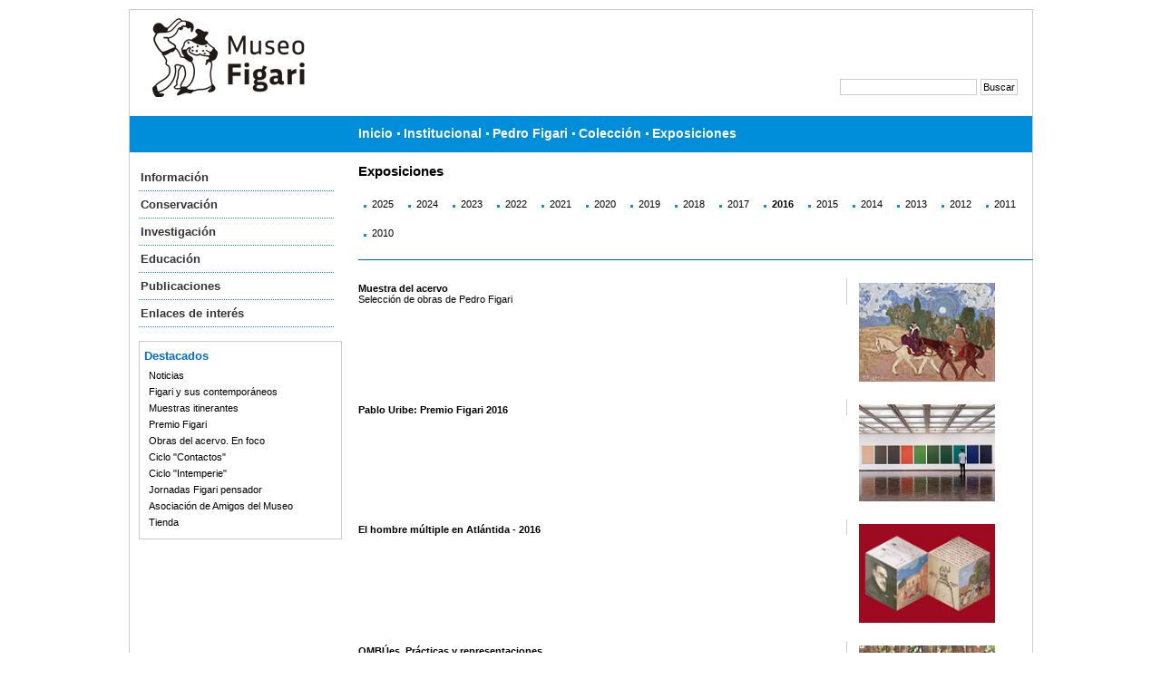

--- FILE ---
content_type: text/html;charset=UTF-8
request_url: https://www.museofigari.gub.uy/innovaportal/v/82912/20/mecweb/2016?3colid=6229&breadid=83948
body_size: 5490
content:


























<!DOCTYPE html PUBLIC "-//W3C//DTD HTML 4.01 Transitional//EN" "http://www.w3.org/TR/html4/loose.dtd">
<html lang="es">
<head>
	<meta name="viewport" content="width=device-width, initial-scale=1"> 
	<meta http-equiv="content-language" content="sp">
	<meta http-equiv="Content-Type" content="text/html;charset=UTF-8">
	<title>Museo Figari | 2016</title>
<link href="https://www.museofigari.gub.uy/mecweb/css/figarinuevo.css" rel="stylesheet" type="text/css">
	<link rel="stylesheet" type="text/css" href="https://www.museofigari.gub.uy/mecweb/css/ui.core.css" media="screen" >
	<link rel="stylesheet" type="text/css" href="https://www.museofigari.gub.uy/mecweb/css/jquery-ui.custom.css" media="screen" >
	<link href="https://www.museofigari.gub.uy/mecweb/css/cartelera.css" rel="stylesheet" type="text/css" > 
	<script language="JavaScript" src="https://www.museofigari.gub.uy/innovaportal/scripts/jquery/jquery.js" type="text/javascript"></script>
	<script language="JavaScript" src="https://www.museofigari.gub.uy/innovaportal/scripts/jquery/jquery-ui.js" type="text/javascript"></script>
		
		<link  rel="shortcut icon" href="https://www.museofigari.gub.uy/mecweb/img/figari-favicon.ico" type="image/x-icon" >		
	
	<script language="JavaScript" src="https://www.museofigari.gub.uy/innovaportal/scripts/innovaajax.js" type="text/javascript"></script>
	<script type="text/javascript">
		function ajax_callBack(ajax) {
			var result = ajax.getResponse();
			eval(result);
		}
		function Validar(){
			var correo = document.getElementById("correo").value;
			var id = document.getElementById("idaddress").value;
			var correct = true; 
			if(correo==""){
				correct=false;
				document.getElementById('dialog').style.display='block'; 
				document.getElementById('dialog').innerHTML='Debe ingresar una dirección de correo';
				MostrarDialog(false);      
				document.getElementById('correo').value='';
			}
			if(correo!="" && !validateEmail('correo')){
				correct=false;
				document.getElementById('dialog').style.display='block';
				document.getElementById('dialog').innerHTML='Debe ingresar una dirección de correo válida';
				MostrarDialog(false);
				document.getElementById('correo').value='';
			}
			if(correct){			
				var ajax = new InnovaAjax("https://www.museofigari.gub.uy/mecweb/AddressBook", ajax_callBack);		
				ajax.addParam('correo', correo);
				ajax.addParam('idaddress', id);
				ajax.loadURL();			
			}
			
		
		}
		function validateEmail(id) {
			var field=document.getElementById(id);
			if (field==null) return false;
			else {
				var x = field.value;
				var ret =false;
				if(x.indexOf("@")==-1){
					ret=false;
				}else{
					ret=true;
				}
				return ret;
			}
		}

		$(function() {      
			if ($("#dialog").dialog)
		        $('#dialog').dialog({
		            autoOpen: false,
		            width: 400,
		            buttons: {
						"Aceptar": function() { 
							$(this).dialog("close"); 
						}
					}
		        });
	    });
	 
	    function MostrarDialog(ok) {
		    if (ok){
		     	$('#dialog').dialog( "option", "title", 'Gracias!' );
		    }else{
		    	$('#dialog').dialog( "option", "title", 'Alerta' );
		    }
	     	$('#dialog').dialog('option', 'modal', true).dialog('open');     
	      return true;
	    }   
	</script>
</head>
<body>
<div style="height:1px;left:-10000px;overflow:hidden;position:absolute;width:1px;">
 <a href="#colder">Ir al contenido</a> 
</div>

<div class="gral">
  <div class="cabezal">

    <!-- cabezal -->
    <div class="logo">
      <!-- logo -->

			<a href="https://www.museofigari.gub.uy/innovaportal/v/6224/20/mecweb/logo-museo-figari"> <img src="https://www.museofigari.gub.uy/innovaportal/file/6224/1/logo_museo_figari_nuevo_210x89px_web.jpg" alt="Logo" > </a>

     </div>
     <div class="logo_sec">
	<!-- logo secundario -->

     </div>

    <div class='box-body'>

	</div>
    <!-- fin logo -->    
    <div class="menusup">
      <!-- menu superior -->

    </div>
    <!-- fin menu superior -->
    <div class="buscador">
      <!-- buscador -->
      <form id="searchform" name="form1" method="post" action="https://www.museofigari.gub.uy/mecweb/search_results.jsp" onSubmit="return _checkSubmit();">
          <label for="query"></label>	        
          <input id="query" name="query" class="frameTopSearchBox" type="text" size="23" title="Buscar por">	   	                  
          <input id="site" name="site"  type="hidden"  value="20">
          <input id="leftmenuid" name="leftmenuid"  type="hidden"  value="0">
          <input id="topmenuid" name="topmenuid"  type="hidden"  value="0">
          <input id="channel" name="channel"  type="hidden"  value="mecweb">
          <input name="submit" class="frameTopSearchButton" value="Buscar" type="submit">
      </form>
    </div>

    <!-- fin buscador -->
    <!-- bienvenida -->

	
    <div class="menusup2">
	<!-- menu horizontal -->    

	<ul>

			<li>

				<a target="_self"  href="https://www.museofigari.gub.uy/innovaportal/v/71212/20/mecweb/inicio?topmenuid=71212&nbsp;leftmenuid=0" >Inicio</a>

			</li>

	      		<li><div class="vinieta_menu">&nbsp;</div></li>

			<li>

				<a target="_self"  href="https://www.museofigari.gub.uy/innovaportal/v/6225/20/mecweb/institucional?topmenuid=6225&nbsp;leftmenuid=0" >Institucional</a>

			</li>

	      		<li><div class="vinieta_menu">&nbsp;</div></li>

			<li>

				<a target="_self"  href="https://www.museofigari.gub.uy/innovaportal/v/6227/20/mecweb/pedro-figari?topmenuid=6227&nbsp;leftmenuid=0" >Pedro Figari</a>

			</li>

	      		<li><div class="vinieta_menu">&nbsp;</div></li>

			<li>

				<a target="_self"  href="https://www.museofigari.gub.uy/innovaportal/v/10399/20/mecweb/coleccion?topmenuid=10399&nbsp;leftmenuid=0" >Colección</a>

			</li>

	      		<li><div class="vinieta_menu">&nbsp;</div></li>

			<li>

				<a target="_self"  href="https://www.museofigari.gub.uy/innovaportal/v/6229/20/mecweb/exposiciones?topmenuid=6229&nbsp;leftmenuid=0" >Exposiciones</a>

			</li>

	</ul>
      
    </div>
    <!-- fin menu horizontal -->
  </div>
  <!-- fin cabezal -->
  <div class="colizq">
    <!-- columna izquierda -->

    <div class="menuvertical">

      <ul>

					<li><a target="_self"   href="https://www.museofigari.gub.uy/innovaportal/v/8466/20/mecweb/informacion?leftmenuid=8466">Información</a></li>

					<li><a target="_self"   href="https://www.museofigari.gub.uy/innovaportal/v/10395/20/mecweb/conservacion?leftmenuid=10395">Conservación</a></li>

					<li><a target="_self"   href="https://www.museofigari.gub.uy/innovaportal/v/10950/20/mecweb/investigacion?leftmenuid=10950">Investigación</a></li>

					<li><a target="_self"   href="https://www.museofigari.gub.uy/innovaportal/v/128005/20/mecweb/educacion?leftmenuid=128005">Educación</a></li>

					<li><a target="_self"   href="https://www.museofigari.gub.uy/innovaportal/v/127570/20/mecweb/publicaciones?leftmenuid=127570">Publicaciones</a></li>

					<li><a target="_self"   href="https://www.museofigari.gub.uy/innovaportal/v/8467/20/mecweb/enlaces-de-interes?leftmenuid=8467">Enlaces de interés</a></li>
	        
      </ul>

    </div>

			    <!-- fin menu vertical -->
			    <div class="destacados">
			      <!-- destacados -->
			      <p>Destacados</p>
			      <div class="destacadosmenu">
			        <!-- MENU destacados -->
			        <ul>

							<li><a target="_self"   href="https://www.museofigari.gub.uy/innovaportal/v/13749/20/mecweb/noticias?leftmenuid=13749">Noticias</a></li>

							<li><a target="_self"   href="https://www.museofigari.gub.uy/innovaportal/v/124415/20/mecweb/figari-y-sus-contemporaneos?leftmenuid=124415">Figari y sus contemporáneos</a></li>

							<li><a target="_self"   href="https://www.museofigari.gub.uy/innovaportal/v/45715/20/mecweb/muestras-itinerantes?leftmenuid=45715">Muestras itinerantes</a></li>

							<li><a target="_self"   href="https://www.museofigari.gub.uy/innovaportal/v/10397/20/mecweb/premio-figari?leftmenuid=10397">Premio Figari</a></li>

							<li><a target="_self"   href="https://www.museofigari.gub.uy/innovaportal/v/10752/20/mecweb/obras-del-acervo-en-foco?leftmenuid=10752">Obras del acervo. En foco</a></li>

							<li><a target="_self"   href="https://www.museofigari.gub.uy/innovaportal/v/10056/20/mecweb/ciclo-contactos?leftmenuid=10056">Ciclo "Contactos"</a></li>

							<li><a target="_self"   href="https://www.museofigari.gub.uy/innovaportal/v/10057/20/mecweb/ciclo-intemperie?leftmenuid=10057">Ciclo "Intemperie"</a></li>

							<li><a target="_self"   href="https://www.museofigari.gub.uy/innovaportal/v/115174/20/mecweb/jornadas-figari-pensador?leftmenuid=115174">Jornadas Figari pensador</a></li>

							<li><a target="_self"   href="https://www.museofigari.gub.uy/innovaportal/v/8479/20/mecweb/asociacion-de-amigos-del-museo?leftmenuid=8479">Asociación de Amigos del Museo</a></li>

							<li><a target="_blank"   href="https://www.museofigari.gub.uy/innovaportal/v/127033/20/mecweb/tienda?leftmenuid=127033">Tienda</a></li>

			        </ul>
			      </div>
			      <!-- fin MENU destacados -->
			    </div>
			    <!-- fin destacados -->

    



    <!-- fin newsletter -->
  </div>

  <!-- fin columna izquierda -->
   <div class="colder" id="colder"><!--columna derecha -->
 
	







					<h1 class="noCclass">Exposiciones</h1>
					<h1 class="containerH1">Exposiciones</h1>

			<div class="menuseccion"><!-- contenedor menu seccion -->
<div class='item3col' ><a target='_self' href='https://www.museofigari.gub.uy/innovaportal/v/129154/20/mecweb/2025?3colid=6229&breadid=83948' >2025</a></div>
<div class='item3col' ><a target='_self' href='https://www.museofigari.gub.uy/innovaportal/v/128393/20/mecweb/2024?3colid=6229&breadid=83948' >2024</a></div>
<div class='item3col' ><a target='_self' href='https://www.museofigari.gub.uy/innovaportal/v/127734/20/mecweb/2023?3colid=6229&breadid=83948' >2023</a></div>
<div class='item3col' ><a target='_self' href='https://www.museofigari.gub.uy/innovaportal/v/127144/20/mecweb/2022?3colid=6229&breadid=83948' >2022</a></div>
<div class='item3col' ><a target='_self' href='https://www.museofigari.gub.uy/innovaportal/v/124890/20/mecweb/2021?3colid=6229&breadid=83948' >2021</a></div>
<div class='item3col' ><a target='_self' href='https://www.museofigari.gub.uy/innovaportal/v/124116/20/mecweb/2020?3colid=6229&breadid=83948' >2020</a></div>
<div class='item3col' ><a target='_self' href='https://www.museofigari.gub.uy/innovaportal/v/115486/20/mecweb/2019?3colid=6229&breadid=83948' >2019</a></div>
<div class='item3col' ><a target='_self' href='https://www.museofigari.gub.uy/innovaportal/v/106662/20/mecweb/2018?3colid=6229&breadid=83948' >2018</a></div>
<div class='item3col' ><a target='_self' href='https://www.museofigari.gub.uy/innovaportal/v/101054/20/mecweb/2017?3colid=6229&breadid=83948' >2017</a></div>
<div class='item3col' ><b>2016</b></div>
<div class='item3col' ><a target='_self' href='https://www.museofigari.gub.uy/innovaportal/v/68853/20/mecweb/2015?3colid=6229&breadid=83948' >2015</a></div>
<div class='item3col' ><a target='_self' href='https://www.museofigari.gub.uy/innovaportal/v/45716/20/mecweb/2014?3colid=6229&breadid=83948' >2014</a></div>
<div class='item3col' ><a target='_self' href='https://www.museofigari.gub.uy/innovaportal/v/32017/20/mecweb/2013?3colid=6229&breadid=83948' >2013</a></div>
<div class='item3col' ><a target='_self' href='https://www.museofigari.gub.uy/innovaportal/v/32016/20/mecweb/2012?3colid=6229&breadid=83948' >2012</a></div>
<div class='item3col' ><a target='_self' href='https://www.museofigari.gub.uy/innovaportal/v/32018/20/mecweb/2011?3colid=6229&breadid=83948' >2011</a></div>
<div class='item3col' ><a target='_self' href='https://www.museofigari.gub.uy/innovaportal/v/32020/20/mecweb/2010?3colid=6229&breadid=83948' >2010</a></div>

			</div><!-- fin contenedor menu seccion -->

	


		
		<div class="nottxt">
        	

        </div>	
 
		<div class="sectorNoticia">
			<div class="contenidoNoticia"><!-- contenido noticia -->
				<div class="nottitulo"><a target="_self" href="https://www.museofigari.gub.uy/innovaportal/v/96075/20/mecweb/muestra-del-acervo?contid=96075&3colid=6229">Muestra del acervo</a></div>
				<div class="nottxt">Selección de obras de Pedro Figari</div>
			</div><!-- fin contenido noticia -->
			
			<div class="colextras"><!-- extras -->

			  <a target="_self" href="https://www.museofigari.gub.uy/innovaportal/v/96075/20/mecweb/muestra-del-acervo?contid=96075&3colid=6229">
			  <img src="https://www.museofigari.gub.uy/innovaportal/file/96075/1/despues-de-la-visita165x120px.jpg" width="150" alt="Obra de Pedro Figari" title="Después de la visita"></a>

			</div><!-- fin extras -->	
		</div> 
 
		<div class="sectorNoticia">
			<div class="contenidoNoticia"><!-- contenido noticia -->
				<div class="nottitulo"><a target="_self" href="https://www.museofigari.gub.uy/innovaportal/v/97633/20/mecweb/pablo-uribe:-premio-figari-2016?contid=82912&3colid=6229">Pablo Uribe: Premio Figari 2016</a></div>
				<div class="nottxt"></div>
			</div><!-- fin contenido noticia -->
			
			<div class="colextras"><!-- extras -->

			  <a target="_self" href="https://www.museofigari.gub.uy/innovaportal/v/97633/20/mecweb/pablo-uribe:-premio-figari-2016?contid=82912&3colid=6229">
			  <img src="https://www.museofigari.gub.uy/innovaportal/file/97633/1/uribe_165px.jpg" width="150" alt="Óleo sobre tela 10 piezas 169 x 110 cm. c/u Selección de color: Mechtild Endhart Foto: Rafael Lejtreger 2016" title="Croma VII. [Guillermo Laborde, Retrato de Pombo]"></a>

			</div><!-- fin extras -->	
		</div> 
 
		<div class="sectorNoticia">
			<div class="contenidoNoticia"><!-- contenido noticia -->
				<div class="nottitulo"><a target="_self" href="https://www.museofigari.gub.uy/innovaportal/v/95511/20/mecweb/el-hombre-multiple-en-atlantida---2016?contid=82912&3colid=6229">El hombre múltiple en Atlántida - 2016</a></div>
				<div class="nottxt"></div>
			</div><!-- fin contenido noticia -->
			
			<div class="colextras"><!-- extras -->

			  <a target="_self" href="https://www.museofigari.gub.uy/innovaportal/v/95511/20/mecweb/el-hombre-multiple-en-atlantida---2016?contid=82912&3colid=6229">
			  <img src="https://www.museofigari.gub.uy/innovaportal/file/95511/1/hombre_multiple_120px.jpg" width="150" alt="El hombre múltiple en Atlántida - 2016" title="Pedro Figari: el hombre múltiple"></a>

			</div><!-- fin extras -->	
		</div> 
 
		<div class="sectorNoticia">
			<div class="contenidoNoticia"><!-- contenido noticia -->
				<div class="nottitulo"><a target="_self" href="https://www.museofigari.gub.uy/innovaportal/v/94968/20/mecweb/ombues-practicas-y-representaciones?contid=82912&3colid=6229">OMBÚes. Prácticas y representaciones</a></div>
				<div class="nottxt"></div>
			</div><!-- fin contenido noticia -->
			
			<div class="colextras"><!-- extras -->

			  <a target="_self" href="https://www.museofigari.gub.uy/innovaportal/v/94968/20/mecweb/ombues-practicas-y-representaciones?contid=82912&3colid=6229">
			  <img src="https://www.museofigari.gub.uy/innovaportal/file/94968/1/cracco-114px.jpg" width="150" alt="detalle" title="Pedro Cracco. Phytolacca dioica “Ombú”  "></a>

			</div><!-- fin extras -->	
		</div> 
 
		<div class="sectorNoticia">
			<div class="contenidoNoticia"><!-- contenido noticia -->
				<div class="nottitulo"><a target="_self" href="https://www.museofigari.gub.uy/innovaportal/v/94966/20/mecweb/las-flores-del-ombu?contid=82912&3colid=6229">Las Flores del Ombú</a></div>
				<div class="nottxt">Ciclo Intemperie 2016</div>
			</div><!-- fin contenido noticia -->
			
			<div class="colextras"><!-- extras -->

			  <a target="_self" href="https://www.museofigari.gub.uy/innovaportal/v/94966/20/mecweb/las-flores-del-ombu?contid=82912&3colid=6229">
			  <img src="https://www.museofigari.gub.uy/innovaportal/file/94966/1/intemperie-flores_1_165px.jpg" width="150" alt="detalle" title="Las flores del ombú"></a>

			</div><!-- fin extras -->	
		</div> 
 
		<div class="sectorNoticia">
			<div class="contenidoNoticia"><!-- contenido noticia -->
				<div class="nottitulo"><a target="_self" href="https://www.museofigari.gub.uy/innovaportal/v/94967/20/mecweb/lugar-propio?contid=82912&3colid=6229">Lugar propio</a></div>
				<div class="nottxt">Ciclo Intemperie 2016</div>
			</div><!-- fin contenido noticia -->
			
			<div class="colextras"><!-- extras -->

			  <a target="_self" href="https://www.museofigari.gub.uy/innovaportal/v/94967/20/mecweb/lugar-propio?contid=82912&3colid=6229">
			  <img src="https://www.museofigari.gub.uy/innovaportal/file/94967/1/lugar-propio_165px.jpg" width="150" alt="detalle" title="Lugar propio"></a>

			</div><!-- fin extras -->	
		</div> 
 
		<div class="sectorNoticia">
			<div class="contenidoNoticia"><!-- contenido noticia -->
				<div class="nottitulo"><a target="_self" href="https://www.museofigari.gub.uy/innovaportal/v/92005/20/mecweb/una-forma-de-ver?contid=82912&3colid=6229">Una forma de ver</a></div>
				<div class="nottxt">hasta el 8 de octubre</div>
			</div><!-- fin contenido noticia -->
			
			<div class="colextras"><!-- extras -->

			  <a target="_self" href="https://www.museofigari.gub.uy/innovaportal/v/92005/20/mecweb/una-forma-de-ver?contid=82912&3colid=6229">
			  <img src="https://www.museofigari.gub.uy/innovaportal/file/92005/1/165px.jpg" width="150" alt="Calas perfumadas. Detalle" title="Teresa Silva"></a>

			</div><!-- fin extras -->	
		</div> 
 
		<div class="sectorNoticia">
			<div class="contenidoNoticia"><!-- contenido noticia -->
				<div class="nottitulo"><a target="_self" href="https://www.museofigari.gub.uy/innovaportal/v/92629/20/mecweb/el-hombre-multiple-en-treinta-y-tres-y-montevideo---2016?contid=82912&3colid=6229">El Hombre Múltiple en Treinta y Tres y Montevideo - 2016</a></div>
				<div class="nottxt"></div>
			</div><!-- fin contenido noticia -->
			
			<div class="colextras"><!-- extras -->

			  <a target="_self" href="https://www.museofigari.gub.uy/innovaportal/v/92629/20/mecweb/el-hombre-multiple-en-treinta-y-tres-y-montevideo---2016?contid=82912&3colid=6229">
			  <img src="https://www.museofigari.gub.uy/innovaportal/file/92629/1/hombre_multiple_120px.jpg" width="150" alt="ícono de la exposición" title="Pedro Figari: el hombre múltiple"></a>

			</div><!-- fin extras -->	
		</div> 
 
		<div class="sectorNoticia">
			<div class="contenidoNoticia"><!-- contenido noticia -->
				<div class="nottitulo"><a target="_self" href="https://www.museofigari.gub.uy/innovaportal/v/92008/20/mecweb/el-hombre-multiple-en-rocha---2016?contid=82912&3colid=6229">El Hombre Múltiple en Rocha - 2016</a></div>
				<div class="nottxt"></div>
			</div><!-- fin contenido noticia -->
			
			<div class="colextras"><!-- extras -->

			  <a target="_self" href="https://www.museofigari.gub.uy/innovaportal/v/92008/20/mecweb/el-hombre-multiple-en-rocha---2016?contid=82912&3colid=6229">
			  <img src="https://www.museofigari.gub.uy/innovaportal/file/92008/1/hombre_multiple_120px.jpg" width="150" alt="El Hombre Múltiple en Rocha - 2016" title="Pedro Figari: el hombre múltiple"></a>

			</div><!-- fin extras -->	
		</div> 
 
		<div class="sectorNoticia">
			<div class="contenidoNoticia"><!-- contenido noticia -->
				<div class="nottitulo"><a target="_self" href="https://www.museofigari.gub.uy/innovaportal/v/90242/20/mecweb/arquicaricaturas-de-salguero-dela-hanty?contid=82912&3colid=6229">Arquicaricaturas de Salguero Dela Hanty</a></div>
				<div class="nottxt">El Museo Figari en San José</div>
			</div><!-- fin contenido noticia -->
			
			<div class="colextras"><!-- extras -->

			  <a target="_self" href="https://www.museofigari.gub.uy/innovaportal/v/90242/20/mecweb/arquicaricaturas-de-salguero-dela-hanty?contid=82912&3colid=6229">
			  <img src="https://www.museofigari.gub.uy/innovaportal/file/90242/1/icono_165px.jpg" width="150" alt="Detalle, Pedro Figari por Dardo Salguero Dela Hanty" title="Salguero Dela Hanty"></a>

			</div><!-- fin extras -->	
		</div> 
 
		<div class="sectorNoticia">
			<div class="contenidoNoticia"><!-- contenido noticia -->
				<div class="nottitulo"><a target="_self" href="https://www.museofigari.gub.uy/innovaportal/v/88636/20/mecweb/domingo-ferreira?contid=82912&3colid=6229">Domingo Ferreira</a></div>
				<div class="nottxt">XX Premio Figari</div>
			</div><!-- fin contenido noticia -->
			
			<div class="colextras"><!-- extras -->

			  <a target="_self" href="https://www.museofigari.gub.uy/innovaportal/v/88636/20/mecweb/domingo-ferreira?contid=82912&3colid=6229">
			  <img src="https://www.museofigari.gub.uy/innovaportal/file/88636/1/icono120px.jpg" width="150" alt="detalle de la tapa del catálogo" title="XX Premio Figari"></a>

			</div><!-- fin extras -->	
		</div> 
 
		<div class="sectorNoticia">
			<div class="contenidoNoticia"><!-- contenido noticia -->
				<div class="nottitulo"><a target="_self" href="https://www.museofigari.gub.uy/innovaportal/v/89624/20/mecweb/muestra-de-acervo-julio---noviembre-2016?contid=89624&3colid=6229">Muestra de acervo Julio - Noviembre 2016</a></div>
				<div class="nottxt"></div>
			</div><!-- fin contenido noticia -->
			
			<div class="colextras"><!-- extras -->

			  <a target="_self" href="https://www.museofigari.gub.uy/innovaportal/v/89624/20/mecweb/muestra-de-acervo-julio---noviembre-2016?contid=89624&3colid=6229">
			  <img src="https://www.museofigari.gub.uy/innovaportal/file/89624/1/la_primera_disputa_165x120px.jpg" width="150" alt="detalle" title="Pedro Figari. La primera disputa"></a>

			</div><!-- fin extras -->	
		</div> 
 
		<div class="sectorNoticia">
			<div class="contenidoNoticia"><!-- contenido noticia -->
				<div class="nottitulo"><a target="_self" href="https://www.museofigari.gub.uy/innovaportal/v/86696/20/mecweb/la-conservacion-en-el-museo:-un-desafio-constante?contid=82912&3colid=6229">La conservación en el museo: un desafío constante</a></div>
				<div class="nottxt"></div>
			</div><!-- fin contenido noticia -->
			
			<div class="colextras"><!-- extras -->

			  <a target="_self" href="https://www.museofigari.gub.uy/innovaportal/v/86696/20/mecweb/la-conservacion-en-el-museo:-un-desafio-constante?contid=82912&3colid=6229">
			  <img src="https://www.museofigari.gub.uy/innovaportal/file/86696/1/conservacion165x120px-1-2.jpg" width="150" alt="Restaurando libros" title="Conservación"></a>

			</div><!-- fin extras -->	
		</div> 
 
		<div class="sectorNoticia">
			<div class="contenidoNoticia"><!-- contenido noticia -->
				<div class="nottitulo"><a target="_self" href="https://www.museofigari.gub.uy/innovaportal/v/86297/20/mecweb/muestra-itinerante-en-facultad-de-ciencias-sociales---2016?contid=82912&3colid=6229">Muestra itinerante en Facultad de Ciencias Sociales - 2016</a></div>
				<div class="nottxt">Pedro Figari: el hombre múltiple</div>
			</div><!-- fin contenido noticia -->
			
			<div class="colextras"><!-- extras -->

			  <a target="_self" href="https://www.museofigari.gub.uy/innovaportal/v/86297/20/mecweb/muestra-itinerante-en-facultad-de-ciencias-sociales---2016?contid=82912&3colid=6229">
			  <img src="https://www.museofigari.gub.uy/innovaportal/file/86297/1/multiple_web-1.jpg" width="150" alt="ícono de la exposición" title="Pedro Figari: el hombre múltiple"></a>

			</div><!-- fin extras -->	
		</div> 
 
		<div class="sectorNoticia">
			<div class="contenidoNoticia"><!-- contenido noticia -->
				<div class="nottitulo"><a target="_self" href="https://www.museofigari.gub.uy/innovaportal/v/84452/20/mecweb/el-hombre-multiple-en-tacuarembo?contid=82912&3colid=6229">El hombre múltiple en Tacuarembó</a></div>
				<div class="nottxt"></div>
			</div><!-- fin contenido noticia -->
			
			<div class="colextras"><!-- extras -->

			  <a target="_self" href="https://www.museofigari.gub.uy/innovaportal/v/84452/20/mecweb/el-hombre-multiple-en-tacuarembo?contid=82912&3colid=6229">
			  <img src="https://www.museofigari.gub.uy/innovaportal/file/84452/1/tacuarembo165px.jpg" width="150" alt="perfil de Figari" title="perfil de Figari"></a>

			</div><!-- fin extras -->	
		</div> 
 
		<div class="sectorNoticia">
			<div class="contenidoNoticia"><!-- contenido noticia -->
				<div class="nottitulo"><a target="_self" href="https://www.museofigari.gub.uy/innovaportal/v/83948/20/mecweb/memorias-de-la-luz?contid=82912&3colid=6229">Memorias de la luz</a></div>
				<div class="nottxt">Exposición fotográfica</div>
			</div><!-- fin contenido noticia -->
			
			<div class="colextras"><!-- extras -->

			  <a target="_self" href="https://www.museofigari.gub.uy/innovaportal/v/83948/20/mecweb/memorias-de-la-luz?contid=82912&3colid=6229">
			  <img src="https://www.museofigari.gub.uy/innovaportal/file/83948/1/icono.jpg" width="150" alt="Foto de su luna de miel" title="Figari y María de Castro"></a>

			</div><!-- fin extras -->	
		</div> 
 
		<div class="sectorNoticia">
			<div class="contenidoNoticia"><!-- contenido noticia -->
				<div class="nottitulo"><a target="_self" href="https://www.museofigari.gub.uy/innovaportal/v/79484/20/mecweb/figari-y-el-affiche?contid=82912&3colid=6229">Figari y el Affiche</a></div>
				<div class="nottxt">hasta el 5 de marzo</div>
			</div><!-- fin contenido noticia -->
			
			<div class="colextras"><!-- extras -->

			  <a target="_self" href="https://www.museofigari.gub.uy/innovaportal/v/79484/20/mecweb/figari-y-el-affiche?contid=82912&3colid=6229">
			  <img src="https://www.museofigari.gub.uy/innovaportal/file/79484/1/afiche165x120.jpg" width="150" alt="Figari y el affiche" title="Figari y el affiche"></a>

			</div><!-- fin extras -->	
		</div> 
 
		<div class="sectorNoticia">
			<div class="contenidoNoticia"><!-- contenido noticia -->
				<div class="nottitulo"><a target="_self" href="https://www.museofigari.gub.uy/innovaportal/v/82920/20/mecweb/muestra-de-acervo-diciembre-2015---junio-2016?contid=82920&3colid=6229">Muestra de acervo Diciembre 2015 - Junio 2016</a></div>
				<div class="nottxt"></div>
			</div><!-- fin contenido noticia -->
			
			<div class="colextras"><!-- extras -->

			  <a target="_self" href="https://www.museofigari.gub.uy/innovaportal/v/82920/20/mecweb/muestra-de-acervo-diciembre-2015---junio-2016?contid=82920&3colid=6229">
			  <img src="https://www.museofigari.gub.uy/innovaportal/file/82920/1/dama-antigua165x120px.jpg" width="150" alt="Dama antigua" title="Dama antigua"></a>

			</div><!-- fin extras -->	
		</div> 
 
		<div class="sectorNoticia">
			<div class="contenidoNoticia"><!-- contenido noticia -->
				<div class="nottitulo"><a target="_self" href="https://www.museofigari.gub.uy/innovaportal/v/77971/20/mecweb/relaciones-bilaterales?contid=82912&3colid=6229">Relaciones Bilaterales</a></div>
				<div class="nottxt">Intervención artística de Fernando Foglino y Valentina Cardellino</div>
			</div><!-- fin contenido noticia -->
			
			<div class="colextras"><!-- extras -->

			  <a target="_self" href="https://www.museofigari.gub.uy/innovaportal/v/77971/20/mecweb/relaciones-bilaterales?contid=82912&3colid=6229">
			  <img src="https://www.museofigari.gub.uy/innovaportal/file/77971/1/vaca165px.jpg" width="150" alt="imagen de uno de los trabajos seleccionado para Intemperie 2015" title="imagen de uno de los trabajos seleccionado para Intemperie 2015"></a>

			</div><!-- fin extras -->	
		</div> 
 
		<div class="sectorNoticia">
			<div class="contenidoNoticia"><!-- contenido noticia -->
				<div class="nottitulo"><a target="_self" href="https://www.museofigari.gub.uy/innovaportal/v/75016/20/mecweb/intersticio?contid=82912&3colid=6229">Intersticio</a></div>
				<div class="nottxt">Intervención de Eduardo Cardozo, Fernando Peirano y Álvaro Zinno para ciclo "Intemperie"</div>
			</div><!-- fin contenido noticia -->
			
			<div class="colextras"><!-- extras -->

			  <a target="_self" href="https://www.museofigari.gub.uy/innovaportal/v/75016/20/mecweb/intersticio?contid=82912&3colid=6229">
			  <img src="https://www.museofigari.gub.uy/innovaportal/file/75016/1/intersticios.jpg" width="150" alt="imagen muestra Intersticios" title="imagen muestra Intersticios"></a>

			</div><!-- fin extras -->	
		</div> 
 


</div>
  <!-- fin columna derecha -->

  <!-- pie -->
<div class="pie"><div class="logochico"><a href="https://cultura.mec.gub.uy" target="_blank"><img alt='Dirección Nacional de Cultura' src='https://www.museofigari.gub.uy/mecweb/img/mec_dnc_diapo.png'></a></div><div class="copyright"><a href="http://www.museofigari.gub.uy/" title="Ir a la página principal del Museo Figari">Museo Figari</a><br>Juan C. Gómez 1427<br>+598 2915 7065 - 2916 7031<br>Horario: martes a viernes de 13 a 18, sábados de 10 a 14 hs.<br>Cerrado: domingos, lunes y feriados.<br><a href="mailto:museofigari@mec.gub.uy">museofigari@mec.gub.uy</a><script type="text/javascript"> var _gaq = _gaq || []; _gaq.push(['_setAccount', 'UA-24793236-1']); _gaq.push(['_trackPageview']); (function() { var ga = document.createElement('script'); ga.type = 'text/javascript'; ga.async = true; ga.src = ('https:' == document.location.protocol ? 'https://ssl' : 'http://www') + '.google-analytics.com/ga.js'; var s = document.getElementsByTagName('script')[0]; s.parentNode.insertBefore(ga, s);})(); </script></div>

    <div class="menuinf"> 
      <!-- menu chico -->
 
	</div>
	<div style="clear:left"></div>
	<div class="menuinfc"><div class="menuchicoitem">Powered by <a target="_blank" href="http://www.innovaportal.com"> InnovaPortal&reg;</a></div></div>
    <!-- fin menu chico -->
  </div>
  <!-- fin pie MEC -->
</div>
<!-- fin gral -->
</body>
</html>




--- FILE ---
content_type: text/css;charset=UTF-8
request_url: https://www.museofigari.gub.uy/mecweb/css/figarinuevo.css
body_size: 6307
content:
@charset "ISO-8859-1"; 
/* CSS Document */

body {
	margin: 0;
	padding: 0;
	background-color: #ffffff;
}

.gral {
	position: relative; 
	width: 995px;
	padding: 0;
	margin: 10px auto 0;
	border: 1px solid #cccccc;
}

img {
    border: 0 none;
}

h1 {
	float:left;
	width: 99%;
	margin: 5px 0;
	padding: 0;
	font-family: Verdana, Geneva, sans-serif;
	font-size: 11pt;
	color: #000;
	font-weight: bold;
	background-color: #fff;
}

h1 a {
    color: #006AD5;
    font-weight: normal;
    text-decoration: underline;
}
h1 a:hover {
	color: #006AD5;
	background-color: #fff;
	text-decoration: none;
	font-weight:normal;
}

h2 {
    color: #006AD5;
    float: left;
    font-family: Verdana,Geneva,sans-serif;
    font-size: 95%;
    font-weight: bold;
    margin: 30px 0 3px;
    padding: 0;
    width: 100%;
}
h2 a {
    color: #CC3300;
    text-decoration: none;
}
h2 a:hover {
    color: #999999;
    text-decoration: underline;
}

hr {
    color: #CCEDFF;
    float: left;
    height: 1px;
    width: 90%;
}

.cabezal {
	float: left;
	width: 995px;
	height: 165px;
	margin: 0;
	padding: 0;
	background-color: #ffffff;
}

.logo {
	float: left;
	text-align: left;
	width: 255px;
	height: 110px;
	margin: 7px 0 0 0;
	padding: 0 0 0 10px;
}

/* LOGO SECUNDARIO DIRECCIONES - SE HABILITA POR CONFIGURACION*/

div.logo_sec{
	float: left;
	height: 110px;
	text-align: left;
	width: 190px;
	margin: 10px 0 0 0;
	display: none;
}

/* MENU SUPERIOR CHICO*/

.menusup {
	float: right;
	height: 15px;
	width: 550px;
	margin: 0;
	padding: 0;
	text-align: right;
}

.menusup a {
	color:#000000; 
	background-color: #ffffff;
	text-decoration:none;
	font-family: Verdana, Geneva, sans-serif;
	font-size:8pt;
	font-weight: normal;
}
.menusup a:hover {
	color:#008DD9;
	background-color: #ffffff;
	text-decoration:underline;
	font-weight: normal;
}

.menuchicoitem {
    float: right; 
	display: none;
}

.menuchicosepa {
	float: right;
	margin: 0;
	padding: 5px 4px 0 4px;
	height: 10px;
}

/* BUSCADOR */

.buscador {
	float: right;
	text-align: right;
	width: 400px;
	margin: 60px 0 0 0;
	padding: 0 16px 0 0;
}
.buscador form {
    float: right;
    margin: 0;
    padding: 0;
}

input {
    background-color: #ffffff;
    border: 1px solid #cccccc;
    color: #000000;
    font-family: Verdana,Geneva,sans-serif;
    font-size: 8pt;
    padding: 2px;
}

form {
float: left;
margin: 15px 0;
padding: 0;
}

/*.menuhor {
	float: left;
	font-family: Arial,Helvetica,sans-serif;
	font-size: 95%;
	font-weight: bold;
	margin: 10px 0 0 0;
	padding: 0 0 0 35px;
	text-decoration: none;
	width: 735px;
}

.menuhoritem {
    float: left;
    margin: 0;
    padding: 4px 0 5px 0;
    text-align: left;
}
.menuhoritem a {
    color: #666666;
    text-decoration: none;
	background-color: #ffffff;
}
.menuhoritem a.selected {
    color: #CC3300;
    text-decoration: none;
	background-color: #ffffff;
}
.menuhoritem a:hover {
    color: #CC3300;
    text-decoration: underline;
	background-color: #ffffff;
}
.menuhoritemselected {
    float: left;
    margin: 0;
    padding: 4px 0 5px 0;
    text-align: left;
}
.menuhoritemselected a {
    color: #CC3300;
    text-decoration: none;
}
.menuhoritemselected a:hover {
    color: #CC3300;
    text-decoration: underline;
}
.menuhorsepa {
	float: left;
	margin: 0;
	padding: 3px 4px 0 4px;
	height: 25px;
}*/

/* COLUMNA IZQUIERDA */

.wrap { 
	float: left; 
	width: 995px; 
	position: relative; 
	padding: 0; 
	margin: 0; 
}

.colizq {
    display: inline-block;
    float: left;
    margin: 0;
    padding: 5px 0 0 0;
    width: 237px;
	background-color: #ffffff;
}

/* MENU VERTICAL */

.menuvertical {
	float: left;
	text-align: left;
	width: 225px;
	margin: 0 0 15px 0;
	padding:0;
}

.menuvertical ul { 
	margin:0px; 
	padding: 0 0 0 10px;
}

.menuvertical li {
	list-style: none;
	color: #000;
	padding: 7px 0 7px 2px;
	font-family: Verdana, Geneva, sans-serif;
	font-size: 10pt;
	font-weight: bold;
	vertical-align: middle;
	border-bottom: 1px dotted #008DD9;
}

.menuvertical a {
	color: #333333;
	text-decoration: none;
	font-weight: bold;
}
.menuvertical a.selected {
	color: #000000;
	text-decoration: underline;
	font-weight: bold;
}

.menuvertical a:hover {
	color: #008DD9;
	text-decoration:underline;
	font-weight: bold;
}

/* DESTACADOS */

.destacados {
	border: 1px solid #CCCCCC;
	float: left;
	text-align: left;
	width: 212px;
	margin: 0 0 10px 10px;
	padding: 0 5px 0 5px;
}
.destacados p {
	padding:8px 0 3px 0;
	margin:0px;
	font-weight:bold;
	font-size:10pt;
	font-family:Verdana, Arial, Helvetica, sans-serif;
	color: #006AD5;
}

.destacadosmenu ul {
	margin:0; 
	padding: 2px 0 9px 0;
}

.destacadosmenu li {
	list-style: none;
	margin: 0; 
	padding: 3px 0 3px 5px;
	font-family: Verdana, Geneva, sans-serif;
	font-size: 8pt;
	color: #000;
	font-weight: bold;
}

.destacadosmenu a {
	color: #000000;
	background-color: #ffffff;
	text-decoration: none;
	font-weight: normal;
}

/*.destacadosmenu a.selected {
	color: #000000;
	background-color: #ffffff;
	text-decoration: none;
	font-weight: normal;	
}*/

.destacadosmenu a:hover {
	color: #008DD9;
	background-color: #ffffff;
	text-decoration:underline;
	font-weight: normal;
}

.destacadostxt {
	font-family: Verdana, Geneva, sans-serif;
	font-size: 8pt;
	color: #000;
	font-weight: normal;
	width: 200px;
	margin: 0;
	padding: 10px 0 0 0;
}

/* COLUMNA DERECHA */

.colderppal {
	float: left;
	width: 743px;
	padding: 0 0 0 15px;
	background-color: #ffffff;
	display: inline-block;
	margin: 0 0 40px 0;
}

.colder {
	float: left;
	width: 743px;
	padding: 0 0 0 15px;
	background-color: #ffffff;
	display: inline-block;
	margin: 0 0 40px 0;
}

.colcontenidos {
    float: left;
    width: 515px;
    margin: 0 0 0 20px;
    padding: 0;
}

.colbanners {
    float: right;
    width: 200px;
    margin: 0;
    padding: 14px 0 0 7px;
    text-align: left;
}

.sectorNoticia {
	float: left;
	text-align: left;
	width: 742px;
	margin: 15px 0 0 0;
	padding: 0;
}

.contenidoNoticia {
    float: left;
    width: 528px;
    margin: 5px 0 0 0;
    padding: 0 10px 0 0;
    border-right: 1px solid #cccccc;
}

.separadorHOR {
	float: left;
	width: 100%;
	height:5px;
	margin: 20px 0 0 0;
	padding: 0;
	border-top: 1px solid #E8E8E8;
}

/* COLUMNA EXTRAS */

.colextras {
    float: right;
    width: 190px;
    margin: 5px 0 0 0;
    padding: 5px 0 0 10px;
    text-align: left;
}

.banner {
    float: right;
    width: 190px;
    margin: 0;
    padding: 0 0 10px 0;
    text-align: right;
}

.type-innova-banner {
	width: 507px;
	margin: 10px 0 0 0; 
}

/* PRIMERA CARTELERA ROTADOR */

/*.cartelera {
	float: left;
	width: 515px;
	margin: 0;
	padding: 0;
}

.carteleraimg {
	float: left;
	text-align: left;
	width: 335px;
	height: 165px;
	margin: 0 10px 0 0;
	padding: 0;
}

.carteleracalen {
	float: left;
	text-align: center;
	width: 170px;
	height: 141px;
	margin: 0;
	padding: 0;
}
*/

/* ZONA NOTICIAS */

.noticiasdestacadas {
	float: left;
	width: 515px;
	margin: 0;
	padding: 5px 0 0 0;
}

.notrow{
	float: left;	
}

.notimg {
	float: left;
	text-align: left;
	width: 165px;
	padding: 10px 0 0 0;
}

.notsepa {
	float: left;
	width: 9px;
	height: 150px;
}

.nottituloppal {
	text-align: left;
	font-family: Verdana, Geneva, sans-serif;
	font-size: 8pt;
	font-weight: bold;
	color:#000;
	background-color: #fff;
	margin: 5px 0 0 0;
	width: 100%;
	float: left;
}

.nottituloppal a {
	color:#000;
	background-color: #fff;
	text-decoration: none;
}

.nottituloppal a:hover {
	color:#008DD9;
	background-color: #fff;
	text-decoration: underline;
}

.nottxtppal {
	text-align: left;
	font-family: Verdana, Geneva, sans-serif;
	font-size: 8pt;
	color:#000;
	background-color: #ffffff;
	margin: 0;
	padding: 0;
	width: 100%;
	float: left;
}

.nottxtppal a {
	color: #006AD5;
	background-color: #fffff;
	text-decoration: underline;
}

.nottxtppal a:hover {
	color: #333333;
	text-decoration: underline;
}

.nottitulo {
	text-align: left;
	font-family: Verdana, Geneva, sans-serif;
	font-size: 8pt;
	font-weight: bold;
	color:#000;
	background-color: #fff;
	margin: 5px 0 0 0;
	width: 100%;
	float: left;
}

.nottitulo a {
	color:#000;
	background-color: #fff;
	text-decoration: none;
}

.nottitulo a:hover {
	color:#008DD9;
	background-color: #fff;
	text-decoration: underline;
}

.nottxt {
	text-align: left;
	font-family: Verdana, Geneva, sans-serif;
	font-size: 8pt;
	color:#000;
	background-color: #ffffff;
	margin: 0;
	padding: 0;
	width: 100%;
	float: left;
}

.nottxt a {
	color: #006AD5;
	background-color: #fffff;
	text-decoration: underline;
}

.nottxt a:hover {
	color: #333333;
	text-decoration: underline;
}


.nottxt li {
	list-style-image:url("../img/vineta-texto-cultura.gif"); 
	font-family: Verdana, Geneva, sans-serif;
	font-size: 8pt;
	padding: 0 0 2px 0;
	
}

/* AGENDA */

.agendatitulo {
	text-align: left;
	font-family: Verdana, Geneva, sans-serif;
	font-size: 8pt;
	font-weight: bold;
	color:#000;
	background-color: #fff;
	margin: 5px 0 0 0;
	width: 100%;
	float: left;
}

.agendatitulo a {
	color:#000;
	background-color: #fff;
	text-decoration: none;
}

.agendatitulo a:hover {
	color:#C80733;
	background-color: #fff;
	text-decoration: underline;
}

.agendatxt {
	text-align: left;
	font-family: Verdana, Geneva, sans-serif;
	font-size: 8pt;
	color:#000;
	background-color: #fff;
	margin: 0;
	padding: 0;
	width: 97%;
	float: left;
}

.agendatxt a {
	color: #900;
	background-color: #ffffff;
	text-decoration: underline;
}

.agendatxt a:hover {
	color:#333;
	background-color: #ffffff;
	text-decoration: underline;
}

.agendatxt li {
	list-style-image:url("../img/vineta_texto.gif");
	font-family: Verdana, Geneva, sans-serif;
	font-size: 8pt;
	padding: 0 0 2px 0;
	
}


.notsolotxt {
	float: left;
	width: 515px;
	margin: 15px 0 0 0;
	padding: 0;
}

.ampliar {
	float: left;
	text-align: right;
	width: 510px;
	height: 20px;
	padding: 6px 10px 0 0;
	margin-top: 20px;
	font-family: Verdana, Geneva, sans-serif;
	font-size: 8pt;
	border: 1px solid #CCCCCC;
	width: 503px;
}

.ampliar a {
	color:#008DD9;
	text-decoration: none;
	font-weight: bold;
}

.ampliar a:hover {
	color:#008DD9;
	text-decoration: underline;
	font-weight: bold;
}

/* NO SE MUESTRA EN EL PORTAL (7 DIRECCIONES) */

.filalogos {
	margin:0;
	text-align:center;
}

.logos {
	float: left;
	height: 100px;
	margin: 20px 20px 0 0;
}

/* FECHA ACTUALIZACION */ 

#fecha-actualizacion {
	width: 600px;
	font-family: Verdana, Geneva, sans-serif;
	font-size: 8pt;
	float: left;
	padding: 30px 0 0 15px;
	display: inline;
}

/* LOGOS NUESTROS SITIOS O SITIOS AMIGOS */

.titulo-al-pie {
	width: 100%; 
	height: 20px; 
	float: left; 
	margin: 15px 0 0 0; 
	font-family: Verdana, Geneva, sans-serif; 
	font-size: 10pt; 
	font-weight: bold; 
}

.panel-logos {
	padding: 0 0 0 15px; 
	clear: both;
}

/* PIE */

.pie {
	background: #008DD9;
    border-left: 1px solid #CCCCCC;
    border-right: 1px solid #CCCCCC;
    clear: both;
    margin: 0;
    padding: 28px 0;
    width: 995px;
}

/* LOGOS CHICOS AL PIE */

div.logochico {
	float: left;
	margin: 0;
	padding: 0 0 0 25px;
}

/* COPYRIGHT */

.copyright {
    float: right;
    text-align: right;
    width: 510px;
    margin: 0;
    padding: 0 30px 0 0;
    font-family: Arial, Helvetica, sans-serif;
    font-size: 14px;
    color: #ffffff;
}

.copyright a { 
	color:#ffffff;
	text-decoration: underline;
}

.copyright a:hover {
	color:#ffffff;
	text-decoration: none;
}

/* ENCONTRANOS EN FACEBOOK, TWITTER, CELULAR */

.menuencontranos {
	color:#ffffff;
	float:right;
	font-family: Arial, Helvetica, sans-serif;
	font-size:70%;
	font-weight: bold;
	margin:10px 0 0 0;
	padding:0 40px 0 0;
	text-align:right;
	width:400px;
}

/* MENU CHICO INFERIOR */

.menuinf {
	color:#ffffff;
	float:right;
	font-family: Verdana, Geneva, sans-serif;
	font-size:8pt;
	font-weight: bold;
	margin:0;
	padding:0 20px 0 0;
	text-align:right;
	width:420px;
	height: 50px;
	display: none;
}

/* MENU POWERED BY INNOVAPORTAL */

.menuinfc {
	color:#ffffff;
	float:right;
	font-family: Verdana, Geneva, sans-serif;
	font-size:8pt;
	font-weight:bold;
	width: 350px;
	padding: 0 20px 0 0;
	margin: 0 0 0 0;
}

div.menuinf ul,div.menuinfc ul{
	margin-top:0px;
}
div.menuinf li,div.menuinfc li{
	list-style-position:inside;
	display: inline;
}
.menuinf a, .menuinfc a {
	color:#ffffff; 
	text-decoration:none;
	font-weight: normal;
}

.menuinf a:hover, .menuinfc a:hover {
	color:#ffffff;
	text-decoration:underline;
	font-weight: normal;
}

/* TITULO SECCION */

/*.tituloseccion {
	text-align: left;
	font-family: Verdana, Geneva, sans-serif;
	font-size: 80pt;
	font-weight: bold;
	color:#000000;
	background-color: #fff;
	padding-top: 15px;
	width: 735px;
}
.tituloseccion p {
	padding:5px;
	margin:0px;
	font-weight:bold;
	font-size:11px;
	font-family:Verdana, Arial, Helvetica, sans-serif;
}

*/

/* MENU SECCION */

.menuseccion {
	border-bottom: 1px solid #006AD5;
	float: left;
	margin: 10px 0 0;
	padding: 0 0 10px;
	text-align: left;
	width: 744px;
}
.menuseccion a {
    color: #000000;
    font-weight: normal;
    text-decoration: none;
}
.menuseccion a:hover {
	color: #006AD5;
	font-weight: normal;
	text-decoration: underline;
}
.submenuseccion {
    border-bottom: 1px solid #CC3300;
    float: left;
    margin: 20px 0 0;
    padding: 0;
    text-align: left;
    width: 735px;
}
.submenuseccion a {
    color: #000000;
    font-weight: normal;
    text-decoration: none;
}
.submenuseccion a:hover {
    color: #CC3300;
    font-weight: normal;
    text-decoration: underline;
}

/* ITEM MES */

.itemMES {
    background-image: url("../img/vineta_seccion_cultura.gif");
    background-repeat: no-repeat;
    float: left;
    font-family: Verdana,Geneva,sans-serif;
    font-size: 8pt;
    font-weight: bold;
    height: 20px;
    margin: 0;
    padding: 4px 5px 5px 15px;
    text-align: left;
    text-decoration: none;
}

/* ITEM MENU */

/*
.itemMENU {
    background-image: url("../img/vineta_menu.gif");
    background-repeat: no-repeat;
    float: left;
    font-family: Verdana,Geneva,sans-serif;
    font-size: 8pt;
    font-weight: bold;
    height: 15px;
    margin: 0;
    padding: 4px 5px 5px 17px;
    text-align: left;
    text-decoration: none;
    width: 710px;
}

*/

/* ITEM 3 COL */

.item3col {
	background-image: url("../img/vineta-seccion-cultura.jpg");
	background-repeat: no-repeat;
	float: left;
	font-family: Verdana,Geneva,sans-serif;
	font-size: 8pt;
	font-weight: bold;
	height: 20px;
	margin: 5px 0 0;
	padding: 2px 10px 5px 15px;
	text-align: left;
	text-decoration: none;
}

/* ITEM 4 COL */

/*.item4col {
    background-image: url("../img/vineta_seccion.gif");
    background-repeat: no-repeat;
    float: left;
    font-family: Verdana,Geneva,sans-serif;
    font-size: 8pt;
    font-weight: bold;
    height: 20px;
    margin: 0;
    padding: 4px 10px 5px 15px;
    text-align: left;
    text-decoration: none;
}

/* AMPLIACION DE NOTICIA */

/*.notampliacion {
	float: left;
	width: 510px;
	margin: 0 0 10px 0;
	padding: 0 10px 0 0;
	text-align: left;
	font-family: Verdana, Geneva, sans-serif;
	font-size: 8pt;
	border-right: 1px solid #EAEAEA;
}

.notampliaciontxt {
	float: left;
	width: 570px;
	margin: 0;
	padding: 10px 0 0 0;
}

.notampliaciontxt a {
	color: #000;
	background-color: #fff;
	text-decoration: none;
}

.notampliaciontxt a:hover {
	color: #C80733;
	background-color: #fff;
	text-decoration: underline;
}
*/

/* FECHA Y HORA */

.fecha {
	float: left;
	text-align: left;
	margin: 0 0 5px 0;
	padding: 0;
	font-family: Verdana, Geneva, sans-serif;
	font-size: 7pt;
	background-color: #fff;
	width: 100%;
	color: #006AD5;
}

/* EXTRAS */

.extras img {
	float: left;
	margin: 8px 2px 0 0;
	padding: 0;
}

.extrastit {
	float: left;
	text-align: left;
	width: 191px;
	padding: 0 0 5px 0;
	margin: 25px 0 5px 0;
	font-family: Verdana, Geneva, sans-serif;
	font-size: 8pt;
	color: #006AD5;
	background-color: #fff;
	border-bottom: 1px solid #006AD5;
	font-weight: bold;
}

/* EXTRAS IMPRIMIR ENVIAR */

.extrasbotones div#imprimir{
	padding-bottom: 10px;                
}
a.extras{
	font-family: Verdana, Geneva, sans-serif;
	font-size: 8pt;
	text-decoration: none;
	color:#000;
	background-color: #fff;
	padding-left:5px;
	padding-top:5px;
	padding-bottom: 5px;                  
}
a.extras:hover{
	color: #006AD5;
	background-color: #fff;
	text-decoration: underline;
	font-weight: normal;
}

.extrasbotones {
	float: left;
	text-align: left;
	width: 190px;
	padding: 3px 0 0 0;
	margin-top:10px;
	margin-bottom:20px;
}

/* EXTRAS ARCHIVOS ADJUNTOS */ 

.adjuntos {
	float: left;
	text-align: left;
	width: 190px;
	padding: 0;
	margin: 5px 0 0 0;
	font-family: Verdana, Geneva, sans-serif;
	font-size: 7pt;
	color: #000;
	background-color: #fff;
}

.adjuntos a {
	color: #000;
	background-color: #fff;
	text-decoration: none;
}

.adjuntos a:hover {
	color: #006AD5;
	background-color: #fff;
	text-decoration: underline;
}

.adjuntos img {
	float: left;
	margin-right: 3px;
}

.adjuntostxt {
	float: left;
	padding: 5px 0 0 0;
	width: 150px;
}

/* EXTRAS VIDEO */

.video {
	float: left;
	text-align: left;
	width: 200px;
	padding: 3px 0 8px 0;
	margin: 5px 0 5px 0;
}

/* PAGINADOR */

.paginador {
	float: left;
	width: 720px;
	height: 35px;
	font-family: Verdana, Geneva, sans-serif;
	font-size: 8pt;
	color: #666;
	background-color: #fff;
	font-weight: bold;
	text-align: center;
	padding: 15px 0 0 0;
	margin: 15px 0 0 0;
}

.paginadorNumero {
	float: left;
	width: 20px;
	height: 15px;
	border: 1px solid #006AD5;
	padding: 2px 0 0 0;
	margin: 0 10px 0 0;
}

.paginadorNumeronolink {
	float: left;
	width: 20px;
	height: 15px;
	border: 1px solid #666;
	background-color: #EBEBEB;
	color: #000;
	padding: 2px 0 0 0;
	margin: 0 10px 0 0;
}

.paginadorNumero a {
	color: #006AD5;
	background-color: #fff;
	text-decoration: none;
}

.paginadorNumero a:hover {
	color: #666;
	background-color: #fff;
	text-decoration: underline;
}

/* CALENDARIO */

/*.calendario {
	float: left;
	text-align: center;
	width: 170px;
	margin: 0;
	padding: 0;
}
table.calendario {
    border: 1px solid #FFFFFF;
    width: 165px;
}
table.calendario caption {
    color: #CC3300;
    font: 8pt Verdana,Geneva,sans-serif;
    padding: 0 3px 5px 0;
    text-align: center;
}
table.calendario tbody tr.principal th {
    border: 0 none;
    color: #CC3300;
    font: bold 8pt Verdana,Geneva,sans-serif;
    padding: 2px;
    text-align: center;
}
table.calendario tbody th {
    background: none repeat scroll 0 0 #FFFFFF;
}
table.calendario tbody td {
    border: 1px dotted #EEEEEE;
    color: #FFFFFF;
    font: 8pt Verdana,Geneva,sans-serif;
    padding: 2px;
    text-align: center;
}
table.calendario tbody td a {
    color: #FFFFFF;
    font-weight: bold;
    text-decoration: none;
}
table.calendario tbody td a:hover {
    color: #FFFFFF;
    text-decoration: underline;
}
.mesizq {
    color: #666666;
    float: left;
    font-family: Verdana,Geneva,sans-serif;
    font-size: 8pt;
    height: 12px;
    margin: 0;
    padding: 5px 0 0;
    text-align: left;
    width: 82px;
}
.mesizq a {
    color: #CC3300;
    text-decoration: none;
}
.mesizq a:hover {
    color: #666666;
    text-decoration: underline;
}
.mesder {
    color: #666666;
    float: left;
    font-family: Verdana,Geneva,sans-serif;
    font-size: 8pt;
    height: 12px;
    margin: 0;
    padding: 5px 0 0;
    text-align: right;
    width: 82px;
}
.mesder a {
    color: #CC3300;
    text-decoration: none;
}
.mesder a:hover {
    color: #666666;
    text-decoration: underline;
}

*/

/* ?????????????????? */

div.colder p.titleAct a {
    background-position: left center;
    background-repeat: no-repeat;
    color: black;
    font-size: 15px;
    font-weight: bold;
    text-decoration: underline;
}
div.colder p.titleAct a:hover {
    color: #CC3300;
    text-decoration: underline;
}
div.colder div.divact {
    border-bottom: 1px dotted #C6C6C6;
    margin: 0 0 10px;
    min-height: 100px;
    padding: 0 0 20px;
}
div.divact p {
    margin: 10px 0;
}
img.photo_style_1 {
    float: left;
    margin: 10px 10px 0 0;
}

/* ERROR */

.error {
    border-left: 8px solid #CC3300;
    color: #000000;
    float: left;
    font-family: Verdana,Geneva,sans-serif;
    font-size: 85%;
    height: 40px;
    margin: 60px 0 0;
    padding: 25px 0 0 20px;
    text-align: left;
    width: 600px;
}
.error a {
    color: #666666;
    text-decoration: none;
}
.error a:hover {
    color: #CC3300;
    text-decoration: underline;
}

/* MAPA DEL SITIO */

.mapa {
    float: left;
    margin: 30px 0;
    padding: 0 0 0 10px;
    text-align: left;
    width: 175px;
}
.mapa1 {
    float: left;
    margin: 30px 0;
    padding: 0 0 0 120px;
    text-align: left;
    width: 190px;
}

/* TABLA EN CONTENIDO */

div.nottxt table {
    color: #000000;
    font-family: Verdana,Geneva,sans-serif;
    font-size: 8pt;
    margin: 0;
    padding: 0;
    width: 500px;
}
div.nottxt table cellspacing {
    margin: 0;
    padding: 0;
}
div.nottxt table thead th {
    padding: 6px;
    text-align: left;
}
div.nottxt table tbody th {
    font-family: Verdana,sans-serif;
    padding: 6px;
    text-align: left;
}
div.nottxt table tfoot td {
    font-family: Verdana,sans-serif;
    padding: 0;
    text-align: left;
}
div.nottxt table tbody td {
    font-family: Verdana,sans-serif;
    padding: 6px;
    text-align: left;
}

/* MENU SUPERIOR */

div.menusup ul{
	margin-top:0px;
}
div.menusup li{
	list-style-position:inside;
	display: inline;
}

/* MENU SUPERIOR 2 */

div.menusup2{
	float:left;
	margin:0;
	padding:10px 0 5px 0;
	width:995px;
	height: 25px;
	background-color: #008DD9;
}

div.menusup2 ul{
	float:left;
	margin:0;
	padding:0 0 0 252px;
	text-align:left;
	width: 600px;
}
div.menusup2 ul li{	
	list-style-position:outside;
	display: inline;	
}
div.menusup2 ul li img{	
	vertical-align: middle;	
}
div.menusup2 ul li a {
	color: #ffffff;
	text-decoration: none;
	font-family: Arial, Helvetica, sans-serif;
	font-size: 85%;
	font-weight: bold;
}
div.menusup2 ul li a:hover{
	background-color: #008DD9;
	text-decoration: underline;
}

div.vinieta_menu { 
	background-image: url("../img/vineta-menuhor-cultura.gif");
    background-position: 0 0;
    background-repeat: no-repeat;
    display: inline;
    height: 20px;
    width: 5px;
} 

/* ?????????????? */

a.media {
    display: block;
}
div.media {
    font-size: small;
    margin: 0;
    width: 100% !important;
}
div.media div, div.iframe_caption {
    color: #888888;
    font-style: italic;
}

/* LOGO EN COLUMNA IZQUIERDA SOBRE MENU VERTICAL */

div.logo_colizq {
    float: left;
    height: 115px;
    margin: 0;
    padding: 10px 0 20px;
    text-align: center;
    width: 225px;
}

/* ?????????????????????????? */

form#idform em {
    color: #FF0000;
    font-weight: bold;
}
div#site-message {
    font-family: verdana,sans-serif;
    font-size: 8pt;
}

/* GALER�A DE IM�GENES */

div#galeria {
    float: left;
    width: 100%;
}
div.div_imagen_galeria {
}
img.imagen_galeria {
    float: left;
    margin: 3px;
    padding: 10px;
    width: 184px;
}

/* ESTRELLAS */

.estrellas {
    background-image: url("../img/estrellas-mec.gif");
    background-position: 0 0;
    background-repeat: no-repeat;
    clear: both;
    float: left;
    height: 16px;
    list-style: none outside none;
    margin: 0 0 1px;
    padding: 0;
    position: relative;
    width: 80px;
	display: none;
}
.estrella_1 {
    background-position: 0 -16px;
	display: none;
}
.estrella_2 {
    background-position: 0 -32px;
	display: none;
}
.estrella_3 {
    background-position: 0 -48px;
	display: none;
}
.estrella_4 {
    background-position: 0 -64px;
	display: none;
}
.estrella_5 {
    background-position: 0 -80px;
	display: none;
}
ul.estrellas li {
    cursor: pointer;
    float: left;
    text-indent: -999em;
	display: none;
}
ul.estrellas li a {
    height: 16px;
    left: 0;
    position: absolute;
    text-decoration: none;
    top: 0;
    width: 16px;
    z-index: 200;
	display: none;
}
ul.estrellas li.estrellas_1 a {
    left: 0;
	display: none;
}
ul.estrellas li.estrellas_2 a {
    left: 16px;
	display: none;
}
ul.estrellas li.estrellas_3 a {
    left: 32px;
	display: none;
}
ul.estrellas li.estrellas_4 a {
    left: 48px;
	display: none;
}
ul.estrellas li.estrellas_5 a {
    left: 64px;
}
ul.estrellas li a:hover {
    background-image: url("../img/estrellas-mec.gif");
    background-position: 0 0;
    background-repeat: no-repeat;
    height: 16px;
    left: 0;
    overflow: hidden;
    width: 78px;
    z-index: 2;
	display: none;
}
ul.estrellas li.estrellas_1 a:hover {
    background-position: 0 -176px;
	display: none;
}
ul.estrellas li.estrellas_2 a:hover {
    background-position: 0 -192px;
	display: none;
}
ul.estrellas li.estrellas_3 a:hover {
    background-position: 0 -208px;
	display: none;
}
ul.estrellas li.estrellas_4 a:hover {
    background-position: 0 -224px;
	display: none;
}
ul.estrellas li.estrellas_5 a:hover {
    background-position: 0 -240px;
	display: none;
}

/* NOTICIAS ITEM PADRE */

.itemPADRE {
    /*background-image: url("../img/vineta-figari.png");*/
    background-repeat: no-repeat;
    border-bottom: 1px solid #EBEBEB;
    float: left;
    font-family: Verdana,Geneva,sans-serif;
    font-size: 10pt;
    font-weight: bold;
    height: 20px;
    margin: 0;
    padding: 10px 15px 5px;
    text-align: left;
    text-decoration: none;
}
.itemPADRE a {
    color: #000000;
    font-size: 8pt;
    font-weight: normal;
    text-decoration: none;
}
.itemPADRE a:hover {
	color: #006AD5;
	font-size: 8pt;
	font-weight: normal;
	text-decoration: underline;
}

/* FORMULARIO COMENTARIOS */

form#ingreso-comentario {
    color: #000000;
    font-family: Verdana,Geneva,sans-serif;
    font-size: 8pt;
    margin: 0;
    padding: 2px 0;
}
form#ingreso-comentario {
    padding: 2px;
    width: 100%;
}
form#ingreso-comentario table {
    color: #000000;
    font-family: Verdana,Geneva,sans-serif;
    font-size: 8pt;
    padding-bottom: 5px;
    padding-top: 5px;
    text-align: left;
    width: 100%;
}

p.message {
    font-family: Verdana,Geneva,sans-serif;
    font-size: 8pt;
}
.error-msg-off {
    color: red;
    font-family: Verdana,Geneva,sans-serif;
    font-size: 8pt;
}
.comment-box {
    background-color: #F5F5F3;
    border: 1px solid #DBD9D4;
    font-family: Verdana,Geneva,sans-serif;
    font-size: 8pt;
    margin-bottom: 10px;
    padding: 10px;
}
.comment-box a {
    color: #CC3300;
    font-family: Verdana,Geneva,sans-serif;
    text-decoration: underline;
}
.comment-box a:hover {
    color: #000000;
    font-family: Verdana,Geneva,sans-serif;
    text-decoration: none;
}
.comment-box-head {
    color: #000000;
    font-family: Verdana,Geneva,sans-serif;
    font-size: 8pt;
    padding-bottom: 10px;
    text-align: right;
}
.comment-box-pie {
    color: #000000;
    font-family: Verdana,Geneva,sans-serif;
    font-size: 8pt;
    padding-top: 10px;
    text-align: right;
}
#comentario-input {
    font-family: Verdana,Geneva,sans-serif;
    font-size: 8pt;
}
form#ingreso-comentario tr td label {
    font-weight: bold;
}

/* DISCLAIMER COMENTARIOS */

div.disclaimer {
    border-bottom: 1px solid #3B5998;
    padding-bottom: 10px;
}

/* ??????????????????????? */

div.h1-title {
    display: none;
}

/* ROTADOR DE NOTICIAS NUEVO */

div.contents-rotator {
    /*background: url("../img/1x1.png") repeat scroll 0 0 transparent;*/
    height: 240px;
    overflow: hidden;
    position: relative;
    width: 540px;
}
div.contents-rotator div.items {
    height: 210px;
    width: 515px;
}
div.contents-rotator div.items div.item {
    left: 0;
    position: absolute;
    top: 0;
    width: 515px;
}
div.contents-rotator div.items div.item div.item-title {
    display: none;
}
div.contents-rotator div.items div.item div.item-picture {
    -moz-border-bottom-colors: none;
    -moz-border-left-colors: none;
    -moz-border-right-colors: none;
    -moz-border-top-colors: none;
    border-bottom: 0 none;
    border-image: none;
    border-top: 0 none;
    float: left;
}
div.contents-rotator div.items div.item div.item-picture img {
    border: medium none;
    padding-right: 3px;
}
div.contents-rotator div.items div.item div.item-text {
    float: left;
    padding: 5px;
    width: 198px;
}
div.contents-rotator div.items div.item div.item-text div.item-title {
    color: #000000;
    display: block;
    font-family: Verdana;
    font-size: 10pt;
    font-weight: bold;
}
div.contents-rotator div.items div.item div.item-text div.item-title a {
    color: #000000;
    display: block;
    font-family: Verdana;
    font-size: 10pt;
    font-weight: bold;
    text-decoration: none;
}
div.contents-rotator div.items div.item div.item-text div.item-title a:hover {
    color: #E67300;
    display: block;
    font-family: Verdana;
    font-size: 10pt;
    font-weight: bold;
    text-decoration: underline;
}
div.contents-rotator div.items div.item div.item-text div.item-description {
    /* background: url("../img/1x1.png") repeat scroll 0 0 transparent; */
    color: #000000;
    font-family: Verdana;
    font-size: 8pt;
    padding-top: 10px;
}
div.contents-rotator div.items div.item div.item-text div.see-more {
    color: #000000;
    display: none;
    float: right;
    font-size: 12px;
}
div.contents-rotator div.stop1, div.contents-rotator div.stop2, div.contents-rotator div.stop3, div.contents-rotator div.stop3, div.contents-rotator div.stop4 {
    clear: both;
}
div.contents-rotator div.item-selector {
    padding-top: 5px;
    text-align: center;
    width: 100%;
}
div.contents-rotator div.rotator-pause, div.contents-rotator div.previous-item {
    display: block;
    position: relative;
}
div.contents-rotator div.item-selector li.selected-item {
    border-color: black;
    border-style: solid;
    border-width: 1px;
    color: #000000;
    font-weight: bold;
}
div.contents-rotator div.item-selector li a {
    color: #000000;
    font-family: Verdana;
    font-size: 8pt;
    text-decoration: none;
}
div.contents-rotator div.next-item {
    display: none;
    left: 430px;
    position: absolute;
    top: 230px;
}
div.contents-rotator div.item-selector ul {
    clear: both;
    margin: 0;
    padding: 0;
}
div.contents-rotator div.item-selector li {
    border: 1px solid #CCCCCC;
    cursor: pointer;
    display: inline;
    padding: 0 10px;
    width: 30px;
}
div.contents-rotator div.rotator-pause, div.contents-rotator div.previous-item {
    display: none;
}

/* ??????????? */

.msg {
    font-size: 10pt;
    font-weight: bold;
}

.form-fieldset-submit {
    border: medium none;
}

/* AMPLIACION DE NOTICIA TAMA�O 10PT */ 

.txtampliacion {
    float: left;
    text-align: left;
    font-family: Verdana, Geneva, sans-serif;
    font-size: 10pt;
    color: #000000;
    margin: 5px 0 40px 0;
    padding: 0;
    width: 520px;
    display: inline-block;
}

.txtampliacion a {
	color:#000000;
	background-color: #ffffff;
	text-decoration: underline;
}

.txtampliacion a:hover {
	color:#c30;
	background-color: #ffffff;
	text-decoration: underline;
}

.txtampliacion li {
	list-style-image:url("../img/vineta_texto.gif"); 
}

div.txtampliacion table {
	font-family: Verdana, Geneva, sans-serif;
	font-size: 8pt;
	color: #000000;
	background-color: #ffffff;
	width: 500px;
	margin: 0;
	padding: 0;
}

div.txtampliacion table cellspacing {
	margin: 0;
	padding: 0;
}

div.txtampliacion table thead th {
	text-align: left;
	padding: 6px;
}

div.txtampliacion table tbody th {
	font-family: Verdana, sans-serif;
	text-align: left;
	padding: 6px;
}

div.txtampliacion table tfoot td {
	font-family: Verdana, sans-serif;
	text-align: left;
	padding: 0;
}

div.txtampliacion table tbody td {
	font-family: Verdana, sans-serif;
	text-align: left;
	padding: 6px;
}


/* FORMULARIOS NUEVOS */

ul li.title {
    display: block;
    margin-top: 10px;
}

ul li.text {
    display: block;
    margin-top: 10px;
    padding-left: 10px;
}

ul li.title, li.title2 {
    background-image: none;
    font-weight: bold;
    padding: 0;
}

#type-innova-form ul li, #confirmstep ul li {
	font-family: Verdana,Geneva,sans-serif;
	font-size: 10pt;
    background-image: url("../images/icono_lista.gif");
    background-position: 0 13px;
    background-repeat: no-repeat;
    list-style-type: none;
    padding-bottom: 0;
    padding-right: 0;
    padding-top: 0;
}

div#type-innova-form li label,
div#type-innova-form li div.form-fields {
	
	display: inline-block;
	-display: inline;
}

div.form-fields {
	width: 50%;
}

div#type-innova-form li label{
	width: 30%;
	padding: 0 10px 0 0;
}

#idform{
	float: none;
}

div#type-innova-form li.text {
	padding-left: 0px;
}

div#type-innova-form li {
	margin-bottom: 20px;
	margin-top: 20px;
}

div#type-innova-form div#captcha-place{
	display: block;
	width: 100%;
	text-align: center;
}

div#type-innova-form div#captcha-img{
	width: 100%;
}

div#type-innova-form div#refresh-text{
	width: 100%;
}

div#type-innova-form div#refresh-icon{
	width: 100%;
}

div#type-innova-form div#captcha-text{
	width: 100%;
}

div#type-innova-form div#captcha-input{
	width: 100%;
}

div#type-innova-form label{
	vertical-align: top;
	font-weight: bold;
}

div#type-innova-form div.submit{
	width:100%;
	text-align: center;
}

div#type-innova-form div#messages{
	margin: 10px;
	text-align: center;
	font-family: Verdana, Geneva, sans-serif;
	font-size: 10pt;
	color: #F00;
}

div#type-innova-form span{
	display: block; 
	margin: 5px 0;
}

div#type-innova-form div#inputstep label {
	width: 80%;
	font-weight: normal;
	padding: 0 0 0 3px;
}

div#type-innova-form div#form-body{
	width: 100%;
}

div#type-innova-form div.form-checks{
	margin-left: 31%;
}

div#type-innova-form div.form-radios{
	margin-left: 31%;
}

li.check fieldset{
	border: none;
	margin: 0;
    padding: 0;
}

li.check fieldset legend {
	padding: 0;
	margin: 0;
	font-weight: bold;
}

li.radio fieldset{
	border: none;
	margin: 0;
    	padding: 0;
}

li.radio fieldset legend {
	padding: 0;
	margin: 0;
	font-weight: bold;
}

.form-leyend{
	font-weight: bold;
	font-family: Verdana, Geneva, sans-serif;
	font-size: 10pt;
}

.fieldconfirm {
	width: 100%;
}

/* IMPRIMIR FORMULARIOS NUEVOS */

@media print {
.cabezal{
	display: none;
}
.colizq{
	display: none;
}
.pie{
	display: none;
}
.traductor{
	display: none;
}
.menuinf{
	display:none;
 }
.colder{
	border:none;
}
.submit{
	display: none;
}
}

fieldset{
border:none;
}
#jquery-lightbox {
	top: 20px !important;
}


/***	PARA RESPONSIVE (opcional)		***/
.tituloSectorNoticiaResponsive{display:none;}
.noticiasTitleRespondiveAgenda{display:none;}
.contenidoNoticiaH1-noticiatext{display:none;}
.titleNoticiaResponsive{display:none;}
.containerH1{display:none;}
.noticiasTitleRespondive{display: none;}

--- FILE ---
content_type: application/javascript;charset=UTF-8
request_url: https://www.museofigari.gub.uy/innovaportal/scripts/innovaajax.js
body_size: 1195
content:
function InnovaAjax(a,b){this.READY_STATE_UNINITIALIZED=0;this.READY_STATE_LOADING=1;this.READY_STATE_LOADED=2;this.READY_STATE_INTERACTIVE=3;this.READY_STATE_COMPLETE=4;this.ajax_url=a;this.ajax_req;this.ajax_response="";this.ajax_callback=b;this.ajax_param=null;this.ajax_method="POST";this.msg="";this.contentType="application/x-www-form-urlencoded;charset=ISO-8859-1";if(document.charset){this.charset=document.charset}else{if(document.characterSet){this.charset=document.characterSet}else{this.charset="ISO-8859-1"}}this.getMethod=InnovaAjax_getMethod;this.setMethod=InnovaAjax_setMethod;this.getCharset=InnovaAjax_getCharset;this.setCharset=InnovaAjax_setCharset;this.getResponse=InnovaAjax_getResponsetText;this.loadURL=InnovaAjax_LoadURL;this.addParam=InnovaAjax_addParam;this.addForm=InnovaAjax_addForm;this.privateCallback=InnovaAjax_privateCallback;this.includeHTML=InnovaAjax_includeHTML}function InnovaAjax_getMethod(){return this.ajax_method}function InnovaAjax_setMethod(a){this.ajax_method=a}function InnovaAjax_setCharset(a){this.charset=a;this.contentType="application/x-www-form-urlencoded;charset="+this.charset}function InnovaAjax_getCharset(){return this.charset}function InnovaAjax_addParam(a,b){if(this.charset=="UTF-8"||this.charset=="utf-8"){if(this.ajax_param==null){this.ajax_param=a+"="+encodeURIComponent(b)}else{this.ajax_param+="&"+a+"="+encodeURIComponent(b)}}else{if(a.length>0&&("a"+b).length>1){if(this.ajax_param==null){this.ajax_param=a+"="+escape(b).replace(/\+/g,"%2B")}else{this.ajax_param+="&"+a+"="+escape(b).replace(/\+/g,"%2B")}}}}function InnovaAjax_addParam_UTF8(a,b){if(this.ajax_param==null){this.ajax_param=a+"="+encodeURIComponent(b)}else{this.ajax_param+="&"+a+"="+encodeURIComponent(b)}}function InnovaAjax_addParam_ISO88591(a,b){if(a.length>0&&b.length>0){if(this.ajax_param==null){this.ajax_param=a+"="+escape(b).replace(/\+/g,"%2B")}else{this.ajax_param+="&"+a+"="+escape(b).replace(/\+/g,"%2B")}}}function InnovaAjax_addForm(d){var b=document.getElementById(d);for(var a=0;a<b.length;a++){var c=b.elements[a];if(c.type=="text"||c.type=="password"||c.type=="date"||c.type=="number"){this.addParam(c.name,c.value)}else{if(c.type=="hidden"){this.addParam(c.name,c.value)}else{if(c.type=="textarea"){this.addParam(c.name,c.value)}else{if(c.type=="checkbox"){if(c.checked){this.addParam(c.name,c.value)}}else{if(c.type=="radio"){if(c.checked){this.addParam(c.name,c.value)}}else{if(c.type=="select-multiple"){}else{if(c.type=="select-one"){this.addParam(c.name,c.value)}else{if(c.type=="button"){this.addParam(c.name,c.value)}else{if(c.type=="submit"){this.addParam(c.name,c.value)}}}}}}}}}}}function InnovaAjax_getResponsetText(){return this.ajax_response}function getXMLHTTPRequest(){var a=null;if(window.XMLHttpRequest){a=new XMLHttpRequest()}else{if(window.ActiveXObject){a=new ActiveXObject("Microsoft.XMLHTTP")}}return a}function InnovaAjax_LoadURL2(){this.ajax_req=getXMLHTTPRequest();if(this.ajax_req!=null){if(this.ajax_callback!=null&&this.ajax_callback!=""){try{var a=this;this.ajax_req.onreadystatechange=function(){a.privateCallback.call(a)}}catch(b){alert(b)}}else{this.ajax_req.onreadystatechange=function(){}}this.ajax_req.open(this.ajax_method,this.ajax_url+"?"+this.ajax_param,true);this.ajax_req.setRequestHeader("Referer",window.location.href);this.ajax_req.setRequestHeader("Content-Type",this.contentType);this.ajax_req.send(null)}}function InnovaAjax_LoadURL(){this.ajax_req=getXMLHTTPRequest();if(this.ajax_req!=null){if(this.ajax_callback!=null&&this.ajax_callback!=""){try{var a=this;this.ajax_req.onreadystatechange=function(){a.privateCallback.call(a)}}catch(b){alert(b)}}else{this.ajax_req.onreadystatechange=function(){}}this.ajax_req.open(this.ajax_method,this.ajax_url,true);this.ajax_req.setRequestHeader("Referer",window.location.href);this.ajax_req.setRequestHeader("Content-Type",this.contentType);this.ajax_req.send(this.ajax_param)}}function InnovaAjax_privateCallback(){if(this.ajax_req.readyState==this.READY_STATE_COMPLETE){try{if(this.ajax_req.status==200){this.ajax_response=this.ajax_req.responseText}else{this.ajax_response="ERROR:"+this.ajax_req.statusText}ajax_reading=false}catch(a){ajax_reading=false;return false}if(this.ajax_callback!=""){this.ajax_callback(this)}}return false}function InnovaAjax_includeHTML(){var a=getXMLHTTPRequest();a.open("POST",this.ajax_url,false);a.setRequestHeader("Referer",window.location.href);a.setRequestHeader("Content-Type",this.contentType);a.send(null);return a.responseText};